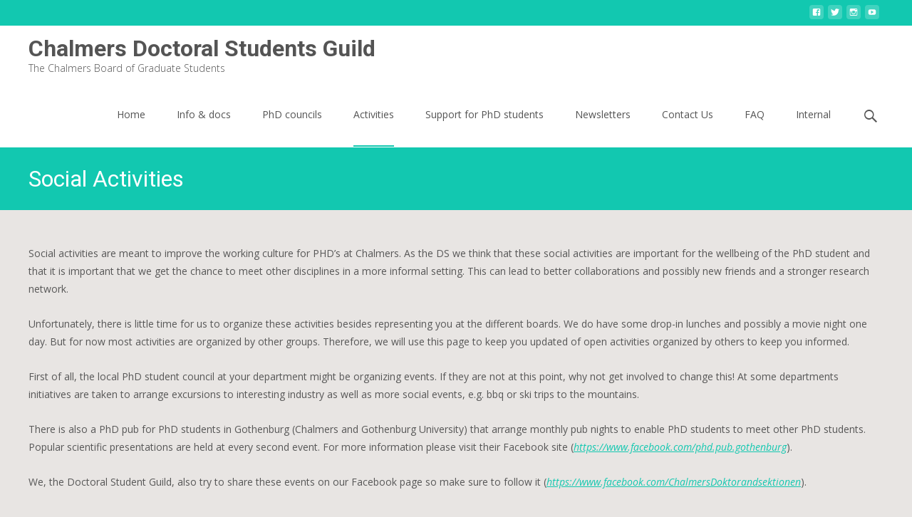

--- FILE ---
content_type: text/html; charset=UTF-8
request_url: https://www.dokt.chs.chalmers.se/activities/social-activities/
body_size: 15678
content:
<!DOCTYPE html>
<html lang="en-US">
<head>
	<meta charset="UTF-8">
	<meta name="viewport" content="width=device-width">
	<link rel="profile" href="http://gmpg.org/xfn/11">
	<link rel="pingback" href="https://www.dokt.chs.chalmers.se/xmlrpc.php">
	<title>Social Activities &#8211; Chalmers Doctoral Students Guild</title>
<meta name='robots' content='max-image-preview:large' />
<link rel='dns-prefetch' href='//fonts.googleapis.com' />
<link href='https://fonts.gstatic.com' crossorigin rel='preconnect' />
<link rel="alternate" type="application/rss+xml" title="Chalmers Doctoral Students Guild &raquo; Feed" href="https://www.dokt.chs.chalmers.se/feed/" />
<link rel="alternate" type="application/rss+xml" title="Chalmers Doctoral Students Guild &raquo; Comments Feed" href="https://www.dokt.chs.chalmers.se/comments/feed/" />
<script type="text/javascript">
window._wpemojiSettings = {"baseUrl":"https:\/\/s.w.org\/images\/core\/emoji\/14.0.0\/72x72\/","ext":".png","svgUrl":"https:\/\/s.w.org\/images\/core\/emoji\/14.0.0\/svg\/","svgExt":".svg","source":{"concatemoji":"https:\/\/www.dokt.chs.chalmers.se\/wp-includes\/js\/wp-emoji-release.min.js?ver=6.1.1"}};
/*! This file is auto-generated */
!function(e,a,t){var n,r,o,i=a.createElement("canvas"),p=i.getContext&&i.getContext("2d");function s(e,t){var a=String.fromCharCode,e=(p.clearRect(0,0,i.width,i.height),p.fillText(a.apply(this,e),0,0),i.toDataURL());return p.clearRect(0,0,i.width,i.height),p.fillText(a.apply(this,t),0,0),e===i.toDataURL()}function c(e){var t=a.createElement("script");t.src=e,t.defer=t.type="text/javascript",a.getElementsByTagName("head")[0].appendChild(t)}for(o=Array("flag","emoji"),t.supports={everything:!0,everythingExceptFlag:!0},r=0;r<o.length;r++)t.supports[o[r]]=function(e){if(p&&p.fillText)switch(p.textBaseline="top",p.font="600 32px Arial",e){case"flag":return s([127987,65039,8205,9895,65039],[127987,65039,8203,9895,65039])?!1:!s([55356,56826,55356,56819],[55356,56826,8203,55356,56819])&&!s([55356,57332,56128,56423,56128,56418,56128,56421,56128,56430,56128,56423,56128,56447],[55356,57332,8203,56128,56423,8203,56128,56418,8203,56128,56421,8203,56128,56430,8203,56128,56423,8203,56128,56447]);case"emoji":return!s([129777,127995,8205,129778,127999],[129777,127995,8203,129778,127999])}return!1}(o[r]),t.supports.everything=t.supports.everything&&t.supports[o[r]],"flag"!==o[r]&&(t.supports.everythingExceptFlag=t.supports.everythingExceptFlag&&t.supports[o[r]]);t.supports.everythingExceptFlag=t.supports.everythingExceptFlag&&!t.supports.flag,t.DOMReady=!1,t.readyCallback=function(){t.DOMReady=!0},t.supports.everything||(n=function(){t.readyCallback()},a.addEventListener?(a.addEventListener("DOMContentLoaded",n,!1),e.addEventListener("load",n,!1)):(e.attachEvent("onload",n),a.attachEvent("onreadystatechange",function(){"complete"===a.readyState&&t.readyCallback()})),(e=t.source||{}).concatemoji?c(e.concatemoji):e.wpemoji&&e.twemoji&&(c(e.twemoji),c(e.wpemoji)))}(window,document,window._wpemojiSettings);
</script>
<style type="text/css">
img.wp-smiley,
img.emoji {
	display: inline !important;
	border: none !important;
	box-shadow: none !important;
	height: 1em !important;
	width: 1em !important;
	margin: 0 0.07em !important;
	vertical-align: -0.1em !important;
	background: none !important;
	padding: 0 !important;
}
</style>
	<link rel='stylesheet' id='wp-block-library-css' href='https://www.dokt.chs.chalmers.se/wp-includes/css/dist/block-library/style.min.css?ver=6.1.1' type='text/css' media='all' />
<style id='wp-block-library-theme-inline-css' type='text/css'>
.wp-block-audio figcaption{color:#555;font-size:13px;text-align:center}.is-dark-theme .wp-block-audio figcaption{color:hsla(0,0%,100%,.65)}.wp-block-audio{margin:0 0 1em}.wp-block-code{border:1px solid #ccc;border-radius:4px;font-family:Menlo,Consolas,monaco,monospace;padding:.8em 1em}.wp-block-embed figcaption{color:#555;font-size:13px;text-align:center}.is-dark-theme .wp-block-embed figcaption{color:hsla(0,0%,100%,.65)}.wp-block-embed{margin:0 0 1em}.blocks-gallery-caption{color:#555;font-size:13px;text-align:center}.is-dark-theme .blocks-gallery-caption{color:hsla(0,0%,100%,.65)}.wp-block-image figcaption{color:#555;font-size:13px;text-align:center}.is-dark-theme .wp-block-image figcaption{color:hsla(0,0%,100%,.65)}.wp-block-image{margin:0 0 1em}.wp-block-pullquote{border-top:4px solid;border-bottom:4px solid;margin-bottom:1.75em;color:currentColor}.wp-block-pullquote__citation,.wp-block-pullquote cite,.wp-block-pullquote footer{color:currentColor;text-transform:uppercase;font-size:.8125em;font-style:normal}.wp-block-quote{border-left:.25em solid;margin:0 0 1.75em;padding-left:1em}.wp-block-quote cite,.wp-block-quote footer{color:currentColor;font-size:.8125em;position:relative;font-style:normal}.wp-block-quote.has-text-align-right{border-left:none;border-right:.25em solid;padding-left:0;padding-right:1em}.wp-block-quote.has-text-align-center{border:none;padding-left:0}.wp-block-quote.is-large,.wp-block-quote.is-style-large,.wp-block-quote.is-style-plain{border:none}.wp-block-search .wp-block-search__label{font-weight:700}.wp-block-search__button{border:1px solid #ccc;padding:.375em .625em}:where(.wp-block-group.has-background){padding:1.25em 2.375em}.wp-block-separator.has-css-opacity{opacity:.4}.wp-block-separator{border:none;border-bottom:2px solid;margin-left:auto;margin-right:auto}.wp-block-separator.has-alpha-channel-opacity{opacity:1}.wp-block-separator:not(.is-style-wide):not(.is-style-dots){width:100px}.wp-block-separator.has-background:not(.is-style-dots){border-bottom:none;height:1px}.wp-block-separator.has-background:not(.is-style-wide):not(.is-style-dots){height:2px}.wp-block-table{margin:"0 0 1em 0"}.wp-block-table thead{border-bottom:3px solid}.wp-block-table tfoot{border-top:3px solid}.wp-block-table td,.wp-block-table th{word-break:normal}.wp-block-table figcaption{color:#555;font-size:13px;text-align:center}.is-dark-theme .wp-block-table figcaption{color:hsla(0,0%,100%,.65)}.wp-block-video figcaption{color:#555;font-size:13px;text-align:center}.is-dark-theme .wp-block-video figcaption{color:hsla(0,0%,100%,.65)}.wp-block-video{margin:0 0 1em}.wp-block-template-part.has-background{padding:1.25em 2.375em;margin-top:0;margin-bottom:0}
</style>
<link rel='stylesheet' id='classic-theme-styles-css' href='https://www.dokt.chs.chalmers.se/wp-includes/css/classic-themes.min.css?ver=1' type='text/css' media='all' />
<style id='global-styles-inline-css' type='text/css'>
body{--wp--preset--color--black: #000000;--wp--preset--color--cyan-bluish-gray: #abb8c3;--wp--preset--color--white: #ffffff;--wp--preset--color--pale-pink: #f78da7;--wp--preset--color--vivid-red: #cf2e2e;--wp--preset--color--luminous-vivid-orange: #ff6900;--wp--preset--color--luminous-vivid-amber: #fcb900;--wp--preset--color--light-green-cyan: #7bdcb5;--wp--preset--color--vivid-green-cyan: #00d084;--wp--preset--color--pale-cyan-blue: #8ed1fc;--wp--preset--color--vivid-cyan-blue: #0693e3;--wp--preset--color--vivid-purple: #9b51e0;--wp--preset--gradient--vivid-cyan-blue-to-vivid-purple: linear-gradient(135deg,rgba(6,147,227,1) 0%,rgb(155,81,224) 100%);--wp--preset--gradient--light-green-cyan-to-vivid-green-cyan: linear-gradient(135deg,rgb(122,220,180) 0%,rgb(0,208,130) 100%);--wp--preset--gradient--luminous-vivid-amber-to-luminous-vivid-orange: linear-gradient(135deg,rgba(252,185,0,1) 0%,rgba(255,105,0,1) 100%);--wp--preset--gradient--luminous-vivid-orange-to-vivid-red: linear-gradient(135deg,rgba(255,105,0,1) 0%,rgb(207,46,46) 100%);--wp--preset--gradient--very-light-gray-to-cyan-bluish-gray: linear-gradient(135deg,rgb(238,238,238) 0%,rgb(169,184,195) 100%);--wp--preset--gradient--cool-to-warm-spectrum: linear-gradient(135deg,rgb(74,234,220) 0%,rgb(151,120,209) 20%,rgb(207,42,186) 40%,rgb(238,44,130) 60%,rgb(251,105,98) 80%,rgb(254,248,76) 100%);--wp--preset--gradient--blush-light-purple: linear-gradient(135deg,rgb(255,206,236) 0%,rgb(152,150,240) 100%);--wp--preset--gradient--blush-bordeaux: linear-gradient(135deg,rgb(254,205,165) 0%,rgb(254,45,45) 50%,rgb(107,0,62) 100%);--wp--preset--gradient--luminous-dusk: linear-gradient(135deg,rgb(255,203,112) 0%,rgb(199,81,192) 50%,rgb(65,88,208) 100%);--wp--preset--gradient--pale-ocean: linear-gradient(135deg,rgb(255,245,203) 0%,rgb(182,227,212) 50%,rgb(51,167,181) 100%);--wp--preset--gradient--electric-grass: linear-gradient(135deg,rgb(202,248,128) 0%,rgb(113,206,126) 100%);--wp--preset--gradient--midnight: linear-gradient(135deg,rgb(2,3,129) 0%,rgb(40,116,252) 100%);--wp--preset--duotone--dark-grayscale: url('#wp-duotone-dark-grayscale');--wp--preset--duotone--grayscale: url('#wp-duotone-grayscale');--wp--preset--duotone--purple-yellow: url('#wp-duotone-purple-yellow');--wp--preset--duotone--blue-red: url('#wp-duotone-blue-red');--wp--preset--duotone--midnight: url('#wp-duotone-midnight');--wp--preset--duotone--magenta-yellow: url('#wp-duotone-magenta-yellow');--wp--preset--duotone--purple-green: url('#wp-duotone-purple-green');--wp--preset--duotone--blue-orange: url('#wp-duotone-blue-orange');--wp--preset--font-size--small: 13px;--wp--preset--font-size--medium: 20px;--wp--preset--font-size--large: 36px;--wp--preset--font-size--x-large: 42px;--wp--preset--spacing--20: 0.44rem;--wp--preset--spacing--30: 0.67rem;--wp--preset--spacing--40: 1rem;--wp--preset--spacing--50: 1.5rem;--wp--preset--spacing--60: 2.25rem;--wp--preset--spacing--70: 3.38rem;--wp--preset--spacing--80: 5.06rem;}:where(.is-layout-flex){gap: 0.5em;}body .is-layout-flow > .alignleft{float: left;margin-inline-start: 0;margin-inline-end: 2em;}body .is-layout-flow > .alignright{float: right;margin-inline-start: 2em;margin-inline-end: 0;}body .is-layout-flow > .aligncenter{margin-left: auto !important;margin-right: auto !important;}body .is-layout-constrained > .alignleft{float: left;margin-inline-start: 0;margin-inline-end: 2em;}body .is-layout-constrained > .alignright{float: right;margin-inline-start: 2em;margin-inline-end: 0;}body .is-layout-constrained > .aligncenter{margin-left: auto !important;margin-right: auto !important;}body .is-layout-constrained > :where(:not(.alignleft):not(.alignright):not(.alignfull)){max-width: var(--wp--style--global--content-size);margin-left: auto !important;margin-right: auto !important;}body .is-layout-constrained > .alignwide{max-width: var(--wp--style--global--wide-size);}body .is-layout-flex{display: flex;}body .is-layout-flex{flex-wrap: wrap;align-items: center;}body .is-layout-flex > *{margin: 0;}:where(.wp-block-columns.is-layout-flex){gap: 2em;}.has-black-color{color: var(--wp--preset--color--black) !important;}.has-cyan-bluish-gray-color{color: var(--wp--preset--color--cyan-bluish-gray) !important;}.has-white-color{color: var(--wp--preset--color--white) !important;}.has-pale-pink-color{color: var(--wp--preset--color--pale-pink) !important;}.has-vivid-red-color{color: var(--wp--preset--color--vivid-red) !important;}.has-luminous-vivid-orange-color{color: var(--wp--preset--color--luminous-vivid-orange) !important;}.has-luminous-vivid-amber-color{color: var(--wp--preset--color--luminous-vivid-amber) !important;}.has-light-green-cyan-color{color: var(--wp--preset--color--light-green-cyan) !important;}.has-vivid-green-cyan-color{color: var(--wp--preset--color--vivid-green-cyan) !important;}.has-pale-cyan-blue-color{color: var(--wp--preset--color--pale-cyan-blue) !important;}.has-vivid-cyan-blue-color{color: var(--wp--preset--color--vivid-cyan-blue) !important;}.has-vivid-purple-color{color: var(--wp--preset--color--vivid-purple) !important;}.has-black-background-color{background-color: var(--wp--preset--color--black) !important;}.has-cyan-bluish-gray-background-color{background-color: var(--wp--preset--color--cyan-bluish-gray) !important;}.has-white-background-color{background-color: var(--wp--preset--color--white) !important;}.has-pale-pink-background-color{background-color: var(--wp--preset--color--pale-pink) !important;}.has-vivid-red-background-color{background-color: var(--wp--preset--color--vivid-red) !important;}.has-luminous-vivid-orange-background-color{background-color: var(--wp--preset--color--luminous-vivid-orange) !important;}.has-luminous-vivid-amber-background-color{background-color: var(--wp--preset--color--luminous-vivid-amber) !important;}.has-light-green-cyan-background-color{background-color: var(--wp--preset--color--light-green-cyan) !important;}.has-vivid-green-cyan-background-color{background-color: var(--wp--preset--color--vivid-green-cyan) !important;}.has-pale-cyan-blue-background-color{background-color: var(--wp--preset--color--pale-cyan-blue) !important;}.has-vivid-cyan-blue-background-color{background-color: var(--wp--preset--color--vivid-cyan-blue) !important;}.has-vivid-purple-background-color{background-color: var(--wp--preset--color--vivid-purple) !important;}.has-black-border-color{border-color: var(--wp--preset--color--black) !important;}.has-cyan-bluish-gray-border-color{border-color: var(--wp--preset--color--cyan-bluish-gray) !important;}.has-white-border-color{border-color: var(--wp--preset--color--white) !important;}.has-pale-pink-border-color{border-color: var(--wp--preset--color--pale-pink) !important;}.has-vivid-red-border-color{border-color: var(--wp--preset--color--vivid-red) !important;}.has-luminous-vivid-orange-border-color{border-color: var(--wp--preset--color--luminous-vivid-orange) !important;}.has-luminous-vivid-amber-border-color{border-color: var(--wp--preset--color--luminous-vivid-amber) !important;}.has-light-green-cyan-border-color{border-color: var(--wp--preset--color--light-green-cyan) !important;}.has-vivid-green-cyan-border-color{border-color: var(--wp--preset--color--vivid-green-cyan) !important;}.has-pale-cyan-blue-border-color{border-color: var(--wp--preset--color--pale-cyan-blue) !important;}.has-vivid-cyan-blue-border-color{border-color: var(--wp--preset--color--vivid-cyan-blue) !important;}.has-vivid-purple-border-color{border-color: var(--wp--preset--color--vivid-purple) !important;}.has-vivid-cyan-blue-to-vivid-purple-gradient-background{background: var(--wp--preset--gradient--vivid-cyan-blue-to-vivid-purple) !important;}.has-light-green-cyan-to-vivid-green-cyan-gradient-background{background: var(--wp--preset--gradient--light-green-cyan-to-vivid-green-cyan) !important;}.has-luminous-vivid-amber-to-luminous-vivid-orange-gradient-background{background: var(--wp--preset--gradient--luminous-vivid-amber-to-luminous-vivid-orange) !important;}.has-luminous-vivid-orange-to-vivid-red-gradient-background{background: var(--wp--preset--gradient--luminous-vivid-orange-to-vivid-red) !important;}.has-very-light-gray-to-cyan-bluish-gray-gradient-background{background: var(--wp--preset--gradient--very-light-gray-to-cyan-bluish-gray) !important;}.has-cool-to-warm-spectrum-gradient-background{background: var(--wp--preset--gradient--cool-to-warm-spectrum) !important;}.has-blush-light-purple-gradient-background{background: var(--wp--preset--gradient--blush-light-purple) !important;}.has-blush-bordeaux-gradient-background{background: var(--wp--preset--gradient--blush-bordeaux) !important;}.has-luminous-dusk-gradient-background{background: var(--wp--preset--gradient--luminous-dusk) !important;}.has-pale-ocean-gradient-background{background: var(--wp--preset--gradient--pale-ocean) !important;}.has-electric-grass-gradient-background{background: var(--wp--preset--gradient--electric-grass) !important;}.has-midnight-gradient-background{background: var(--wp--preset--gradient--midnight) !important;}.has-small-font-size{font-size: var(--wp--preset--font-size--small) !important;}.has-medium-font-size{font-size: var(--wp--preset--font-size--medium) !important;}.has-large-font-size{font-size: var(--wp--preset--font-size--large) !important;}.has-x-large-font-size{font-size: var(--wp--preset--font-size--x-large) !important;}
.wp-block-navigation a:where(:not(.wp-element-button)){color: inherit;}
:where(.wp-block-columns.is-layout-flex){gap: 2em;}
.wp-block-pullquote{font-size: 1.5em;line-height: 1.6;}
</style>
<link rel='stylesheet' id='contact-form-7-css' href='https://www.dokt.chs.chalmers.se/wp-content/plugins/contact-form-7/includes/css/styles.css?ver=5.7.7' type='text/css' media='all' />
<link rel='stylesheet' id='simple-banner-style-css' href='https://www.dokt.chs.chalmers.se/wp-content/plugins/simple-banner/simple-banner.css?ver=2.15.2' type='text/css' media='all' />
<link rel='stylesheet' id='wp-pagenavi-css' href='https://www.dokt.chs.chalmers.se/wp-content/plugins/wp-pagenavi/pagenavi-css.css?ver=2.70' type='text/css' media='all' />
<link rel='stylesheet' id='iamaze-fonts-css' href='//fonts.googleapis.com/css?family=Open+Sans%3A300%2C400%2C700%2C300italic%2C400italic%2C700italic%7CRoboto%3A300%2C400%2C700&#038;subset=latin%2Clatin-ext' type='text/css' media='all' />
<link rel='stylesheet' id='genericons-css' href='https://www.dokt.chs.chalmers.se/wp-content/themes/i-amaze/fonts/genericons.css?ver=2.09' type='text/css' media='all' />
<link rel='stylesheet' id='animate-css' href='https://www.dokt.chs.chalmers.se/wp-content/themes/i-amaze/css/animate.min.css?ver=2014-01-12' type='text/css' media='all' />
<link rel='stylesheet' id='owl-carousel-css' href='https://www.dokt.chs.chalmers.se/wp-content/themes/i-amaze/css/owl.carousel.css?ver=2014-01-12' type='text/css' media='all' />
<link rel='stylesheet' id='owl-carousel-theme-css' href='https://www.dokt.chs.chalmers.se/wp-content/themes/i-amaze/css/owl.theme.css?ver=2014-01-12' type='text/css' media='all' />
<link rel='stylesheet' id='owl-carousel-transitions-css' href='https://www.dokt.chs.chalmers.se/wp-content/themes/i-amaze/css/owl.transitions.css?ver=2016-01-12' type='text/css' media='all' />
<link rel='stylesheet' id='iamaze-style-css' href='https://www.dokt.chs.chalmers.se/wp-content/themes/i-amaze/style.css?ver=1.0.7' type='text/css' media='all' />
<link rel='stylesheet' id='iamaze-blog-layout-css' href='https://www.dokt.chs.chalmers.se/wp-content/themes/i-amaze/css/twocol-blog.css?ver=2016-03-11' type='text/css' media='all' />
<link rel='stylesheet' id='responsive-menu-css' href='https://www.dokt.chs.chalmers.se/wp-content/themes/i-amaze/inc/responsive-menu/css/wprmenu.css?ver=1.01' type='text/css' media='all' />
<link rel='stylesheet' id='fancybox-css' href='https://www.dokt.chs.chalmers.se/wp-content/plugins/easy-fancybox/fancybox/1.5.4/jquery.fancybox.min.css?ver=6.1.1' type='text/css' media='screen' />
<link rel='stylesheet' id='tablepress-default-css' href='https://www.dokt.chs.chalmers.se/wp-content/tablepress-combined.min.css?ver=20' type='text/css' media='all' />
<link rel='stylesheet' id='wp-document-revisions-front-css' href='https://www.dokt.chs.chalmers.se/wp-content/plugins/wp-document-revisions/css/style-front.css?ver=3.5.0' type='text/css' media='all' />
<script type='text/javascript' src='https://www.dokt.chs.chalmers.se/wp-includes/js/jquery/jquery.min.js?ver=3.6.1' id='jquery-core-js'></script>
<script type='text/javascript' src='https://www.dokt.chs.chalmers.se/wp-includes/js/jquery/jquery-migrate.min.js?ver=3.3.2' id='jquery-migrate-js'></script>
<script type='text/javascript' id='simple-banner-script-js-before'>
const simpleBannerScriptParams = {"version":"2.15.2","hide_simple_banner":false,"simple_banner_position":false,"header_margin":false,"header_padding":false,"simple_banner_z_index":false,"simple_banner_text":"","pro_version_enabled":false,"disabled_on_current_page":false,"debug_mode":false,"id":1539,"disabled_pages_array":[],"is_current_page_a_post":false,"disabled_on_posts":false,"simple_banner_font_size":false,"simple_banner_color":"#e2312d","simple_banner_text_color":"","simple_banner_link_color":"","simple_banner_close_color":false,"simple_banner_custom_css":"","simple_banner_scrolling_custom_css":false,"simple_banner_text_custom_css":false,"simple_banner_button_css":false,"site_custom_css":false,"keep_site_custom_css":false,"site_custom_js":false,"keep_site_custom_js":false,"wp_body_open_enabled":false,"wp_body_open":true,"close_button_enabled":false,"close_button_expiration":false,"close_button_cookie_set":false,"simple_banner_remove_after_date":false,"simple_banner_insert_inside_element":false}
</script>
<script type='text/javascript' src='https://www.dokt.chs.chalmers.se/wp-content/plugins/simple-banner/simple-banner.js?ver=2.15.2' id='simple-banner-script-js'></script>
<link rel="https://api.w.org/" href="https://www.dokt.chs.chalmers.se/wp-json/" /><link rel="alternate" type="application/json" href="https://www.dokt.chs.chalmers.se/wp-json/wp/v2/pages/1539" /><link rel="EditURI" type="application/rsd+xml" title="RSD" href="https://www.dokt.chs.chalmers.se/xmlrpc.php?rsd" />
<link rel="wlwmanifest" type="application/wlwmanifest+xml" href="https://www.dokt.chs.chalmers.se/wp-includes/wlwmanifest.xml" />
<meta name="generator" content="WordPress 6.1.1" />
<link rel="canonical" href="https://www.dokt.chs.chalmers.se/activities/social-activities/" />
<link rel='shortlink' href='https://www.dokt.chs.chalmers.se/?p=1539' />
<link rel="alternate" type="application/json+oembed" href="https://www.dokt.chs.chalmers.se/wp-json/oembed/1.0/embed?url=https%3A%2F%2Fwww.dokt.chs.chalmers.se%2Factivities%2Fsocial-activities%2F" />
<link rel="alternate" type="text/xml+oembed" href="https://www.dokt.chs.chalmers.se/wp-json/oembed/1.0/embed?url=https%3A%2F%2Fwww.dokt.chs.chalmers.se%2Factivities%2Fsocial-activities%2F&#038;format=xml" />
<style type="text/css">.simple-banner{background:#e2312d;}</style><style type="text/css">.simple-banner .simple-banner-text{color: #ffffff;}</style><style type="text/css">.simple-banner .simple-banner-text a{color:#f16521;}</style><style type="text/css">.simple-banner{z-index: 99999;}</style><style id="simple-banner-site-custom-css-dummy" type="text/css"></style><script id="simple-banner-site-custom-js-dummy" type="text/javascript"></script><style type="text/css">
body {font-family: "Open Sans", Helvetica, sans-serif; font-size: 14pxpx; line-height: 1.8; }h1,h2,h3,h4,h5,h6,.comment-reply-title,.widget .widget-title, .entry-header h1.entry-title {font-family: Roboto, Georgia, serif; }.themecolor {color: #12c8b0;}.themebgcolor {background-color: #12c8b0;}.themebordercolor {border-color: #12c8b0;}.tx-slider .owl-pagination .owl-page > span { background: transparent; border-color: #12c8b0;  }.tx-slider .owl-pagination .owl-page.active > span { background-color: #12c8b0; }.tx-slider .owl-controls .owl-buttons .owl-next, .tx-slider .owl-controls .owl-buttons .owl-prev { background-color: #12c8b0; }a,a:visited,.blog-columns .comments-link a:hover, .socialicons ul.social li a:hover .socico {color: #12c8b0;}input:focus,textarea:focus {border: 1px solid #12c8b0;}button,input[type="submit"],input[type="button"],input[type="reset"],.nav-container .current_page_item > a > span,.nav-container .current_page_ancestor > a > span,.nav-container .current-menu-item > a span,.nav-container .current-menu-ancestor > a > span,.nav-container li a:hover span {background-color: #12c8b0;}.nav-container li:hover > a,.nav-container li a:hover {color: #12c8b0;}.nav-container .sub-menu,.nav-container .children {border-top: 2px solid #12c8b0;}.ibanner,.da-dots span.da-dots-current,.tx-cta a.cta-button, .utilitybar, #footer-widgets ins {background-color: #12c8b0;}#ft-post .entry-thumbnail:hover > .comments-link,.tx-folio-img .folio-links .folio-linkico,.tx-folio-img .folio-links .folio-zoomico {background-color: #12c8b0;}.entry-header h1.entry-title a:hover,.entry-header > .entry-meta a:hover, #footer-widgets .woocommerce ul .star-rating span:before {color: #12c8b0;}.featured-area div.entry-summary > p > a.moretag:hover {background-color: #12c8b0;}.site-content div.entry-thumbnail .stickyonimg,.site-content div.entry-thumbnail .dateonimg,.site-content div.entry-nothumb .stickyonimg,.site-content div.entry-nothumb .dateonimg {background-color: #12c8b0;}.entry-meta a,.entry-content a,.comment-content a,.entry-content a:visited {color: #12c8b0;}.format-status .entry-content .page-links a,.format-gallery .entry-content .page-links a,.format-chat .entry-content .page-links a,.format-quote .entry-content .page-links a,.page-links a {background: #12c8b0;border: 1px solid #12c8b0;color: #ffffff;}.format-gallery .entry-content .page-links a:hover,.format-audio .entry-content .page-links a:hover,.format-status .entry-content .page-links a:hover,.format-video .entry-content .page-links a:hover,.format-chat .entry-content .page-links a:hover,.format-quote .entry-content .page-links a:hover,.page-links a:hover {color: #12c8b0;}.iheader.front, .nx-preloader .nx-ispload, .woocommerce ul.products li.product .button, .product .summary.entry-summary > form.cart > button {background-color: #12c8b0;}.navigation a,.tx-post-row .tx-folio-title a:hover,.tx-blog .tx-blog-item h3.tx-post-title a:hover {color: #12c8b0;}.paging-navigation div.navigation > ul > li a:hover,.paging-navigation div.navigation > ul > li.active > a {color: #12c8b0; border-color: #12c8b0;}.comment-author .fn,.comment-author .url,.comment-reply-link,.comment-reply-login,.comment-body .reply a,.widget a:hover {color: #12c8b0;}.widget_calendar a:hover, nav.navigation .nav-links a:hover {background-color: #12c8b0; color: #ffffff;	}.widget_calendar td#next a:hover,.widget_calendar td#prev a:hover {background-color: #12c8b0;color: #ffffff;}.site-footer div.widget-area .widget a:hover, .nx-fullscreen .site-header:not(.fixeddiv) .nav-container .nav-menu > li > a:hover {color: #12c8b0;}.site-main div.widget-area .widget_calendar a:hover,.site-footer div.widget-area .widget_calendar a:hover { background-color: #12c8b0;color: #ffffff;}.widget a:visited { color: #373737;}.widget a:hover,.entry-header h1.entry-title a:hover,.error404 .page-title:before,.tx-post-comm:after {color: #12c8b0;}.da-dots > span > span, a.txobutton, a.txobutton:visited {background-color: #12c8b0;}.iheader,.format-status, h3.txo-subtitle:after {background-color: #12c8b0;}.tx-cta {border-left: 6px solid #12c8b0;}.paging-navigation #posts-nav > span:hover, .paging-navigation #posts-nav > a:hover, .paging-navigation #posts-nav > span.current, .paging-navigation #posts-nav > a.current, .paging-navigation div.navigation > ul > li a:hover, .paging-navigation div.navigation > ul > li > span.current, .paging-navigation div.navigation > ul > li.active > a {border: 1px solid #12c8b0;color: #12c8b0;}.entry-title a { color: #141412;}.nav-container ul.nav-menu > li > ul a:hover, .woocommerce span.onsale { background-color:#12c8b0; color: #FFF; }.site-footer .widget-area .widget input[type="submit"],.site .tx-slider .tx-slide-button a,.ibanner .da-slider .owl-item.active .da-link  { background-color: #12c8b0; color: #FFF; }.site-footer .widget-area .widget input[type="submit"]:hover,.site .tx-slider .tx-slide-button a:hover  { background-color: #373737; color: #FFF; }.nav-container .sub-menu, .nav-container .children { border-bottom: 4px solid #12c8b0;}.tx-service .tx-service-icon span {background-color:#12c8b0; color: #FFF; border: 4px solid #e7e7e7;}.tx-service .tx-service-icon span i {color: #FFF;}.tx-service:hover .tx-service-icon span {background-color: #FFF; color:#12c8b0; border: 4px solid #12c8b0;}.tx-service:hover .tx-service-icon span i, .nx-fullscreen .site-header .header-iconwrap .header-icons.woocart > a:hover {color: #12c8b0;}.ibanner .da-slider .owl-controls .owl-page span { border-color:#12c8b0; }.ibanner .da-slider .owl-controls .owl-page.active span, .ibanner .da-slider .owl-controls.clickable .owl-page:hover span {  background-color: #12c8b0; }.sldprev, .ibanner .da-slider .owl-prev, .sldnext, .ibanner .da-slider .owl-next {  background-color: #12c8b0; }.site-footer .widget-area .widget input[type="submit"],.site .tx-slider .tx-slide-button a,.ibanner .da-slider .owl-item.active .da-link  { background-color: #12c8b0; color: #FFF; }.site-footer .widget-area .widget input[type="submit"]:hover,.site .tx-slider .tx-slide-button a:hover  { background-color: #373737; color: #FFF; }.colored-drop .nav-container ul ul a, .colored-drop ul.nav-container ul a, .colored-drop ul.nav-container ul, .colored-drop .nav-container ul ul {background-color: #12c8b0;}.pagination .nav-links > span:hover, .pagination .nav-links > a:hover, .pagination .nav-links > span.current, .pagination .nav-links > a.current { color: #12c8b0; border-color: #12c8b0; }a.txoibutton, a.txoibutton:visited, .header-icons.woocart .cartdrop.widget_shopping_cart.nx-animatee { border-color:#12c8b0; }.header-icons.woocart .cartdrop.widget_shopping_cart.nx-animate { border-top-color :#12c8b0; } .header-iconwrap .header-icons.woocart > a .cart-counts {background-color:#12c8b0;}
/* =============== user styling =============== */
</style>
		<style id="wprmenu_css" type="text/css" >
			/* apply appearance settings */
			.menu-toggle {
				display: none!important;
			}
			@media (max-width: 1069px) {
				.menu-toggle,.topsearch,#navbar {
					display: none!important;
				}				
			}
			#wprmenu_bar {
				background: #11d8be;
			}
			#wprmenu_bar .menu_title, #wprmenu_bar .wprmenu_icon_menu {
				color: #F2F2F2;
			}
			#wprmenu_menu {
				background: #2E2E2E!important;
			}
			#wprmenu_menu.wprmenu_levels ul li {
				border-bottom:1px solid #131212;
				border-top:1px solid #0D0D0D;
			}
			#wprmenu_menu ul li a {
				color: #CFCFCF;
			}
			#wprmenu_menu ul li a:hover {
				color: #606060;
			}
			#wprmenu_menu.wprmenu_levels a.wprmenu_parent_item {
				border-left:1px solid #0D0D0D;
			}
			#wprmenu_menu .wprmenu_icon_par {
				color: #CFCFCF;
			}
			#wprmenu_menu .wprmenu_icon_par:hover {
				color: #606060;
			}
			#wprmenu_menu.wprmenu_levels ul li ul {
				border-top:1px solid #131212;
			}
			#wprmenu_bar .wprmenu_icon span {
				background: #FFFFFF;
			}
			
			#wprmenu_menu.left {
				width:80%;
				left: -80%;
			    right: auto;
			}
			#wprmenu_menu.right {
				width:80%;
			    right: -80%;
			    left: auto;
			}
			#wprmenu_menu input.search-field {
				padding: 6px 6px;
				background-color: #999;
				color: #333;
				border: #666;
				margin: 6px 6px;
			}
			#wprmenu_menu input.search-field:focus {
				background-color: #CCC;
				color: #000;
			}			

			
						/* show the bar and hide othere navigation elements */
			@media only screen and (max-width: 1069px) {
				html { padding-top: 42px!important; }
				#wprmenu_bar { display: block!important; }
				div#wpadminbar { position: fixed; }
							}
		</style>
		<style type="text/css" id="custom-background-css">
body.custom-background { background-color: #e8e5e3; background-image: url("https://www.dokt.chs.chalmers.se/wp-content/themes/i-amaze/images/default-bg.png"); background-position: left top; background-size: auto; background-repeat: repeat; background-attachment: scroll; }
</style>
	<link rel="icon" href="https://www.dokt.chs.chalmers.se/media/logo_vector-150x150.png" sizes="32x32" />
<link rel="icon" href="https://www.dokt.chs.chalmers.se/media/logo_vector-300x300.png" sizes="192x192" />
<link rel="apple-touch-icon" href="https://www.dokt.chs.chalmers.se/media/logo_vector-300x300.png" />
<meta name="msapplication-TileImage" content="https://www.dokt.chs.chalmers.se/media/logo_vector-300x300.png" />
		<style type="text/css" id="wp-custom-css">
			.site {
 background-color: #e8e5e3;
}		</style>
		<style id="kirki-inline-styles">.nx-fullscreen .site-header:not(.fixeddiv){background-color:rgba(0,0,0,.1);}.site-header.fixeddiv{background-color:rgba(255,255,255,.9);}.fixeddiv .nav-container > ul > li > a, .fixeddiv .nav-container > ul > li > a:visited, .fixeddiv .header-iconwrap .header-icons.woocart > a, .site-header.fixeddiv .home-link, .site-header.fixeddiv .searchico, .site-header.fixeddiv input{color:#545454;}.site-header:not(.fixeddiv){background-color:#FFFFFF;border-bottom-color:#FFFFFF;}.nav-container > ul > li > a, .nav-container > ul > li > a:visited, .header-iconwrap .header-icons.woocart > a, .site-header .home-link, .site-header .searchico, .site-header input{color:#545454;}#ibanner .da-slider .owl-item h2, #ibanner .nxs-amaze18 .da-slider .owl-item h2{font-family:Roboto;font-weight:600;line-height:1.2;}.ibanner .da-slider .owl-item.active p, #ibanner .nxs-amaze18 .da-slider .owl-item.active p{font-family:Roboto;font-weight:400;line-height:1.2;}/* cyrillic-ext */
@font-face {
  font-family: 'Roboto';
  font-style: normal;
  font-weight: 400;
  font-stretch: normal;
  font-display: swap;
  src: url(https://www.dokt.chs.chalmers.se/wp-content/fonts/roboto/font) format('woff');
  unicode-range: U+0460-052F, U+1C80-1C8A, U+20B4, U+2DE0-2DFF, U+A640-A69F, U+FE2E-FE2F;
}
/* cyrillic */
@font-face {
  font-family: 'Roboto';
  font-style: normal;
  font-weight: 400;
  font-stretch: normal;
  font-display: swap;
  src: url(https://www.dokt.chs.chalmers.se/wp-content/fonts/roboto/font) format('woff');
  unicode-range: U+0301, U+0400-045F, U+0490-0491, U+04B0-04B1, U+2116;
}
/* greek-ext */
@font-face {
  font-family: 'Roboto';
  font-style: normal;
  font-weight: 400;
  font-stretch: normal;
  font-display: swap;
  src: url(https://www.dokt.chs.chalmers.se/wp-content/fonts/roboto/font) format('woff');
  unicode-range: U+1F00-1FFF;
}
/* greek */
@font-face {
  font-family: 'Roboto';
  font-style: normal;
  font-weight: 400;
  font-stretch: normal;
  font-display: swap;
  src: url(https://www.dokt.chs.chalmers.se/wp-content/fonts/roboto/font) format('woff');
  unicode-range: U+0370-0377, U+037A-037F, U+0384-038A, U+038C, U+038E-03A1, U+03A3-03FF;
}
/* math */
@font-face {
  font-family: 'Roboto';
  font-style: normal;
  font-weight: 400;
  font-stretch: normal;
  font-display: swap;
  src: url(https://www.dokt.chs.chalmers.se/wp-content/fonts/roboto/font) format('woff');
  unicode-range: U+0302-0303, U+0305, U+0307-0308, U+0310, U+0312, U+0315, U+031A, U+0326-0327, U+032C, U+032F-0330, U+0332-0333, U+0338, U+033A, U+0346, U+034D, U+0391-03A1, U+03A3-03A9, U+03B1-03C9, U+03D1, U+03D5-03D6, U+03F0-03F1, U+03F4-03F5, U+2016-2017, U+2034-2038, U+203C, U+2040, U+2043, U+2047, U+2050, U+2057, U+205F, U+2070-2071, U+2074-208E, U+2090-209C, U+20D0-20DC, U+20E1, U+20E5-20EF, U+2100-2112, U+2114-2115, U+2117-2121, U+2123-214F, U+2190, U+2192, U+2194-21AE, U+21B0-21E5, U+21F1-21F2, U+21F4-2211, U+2213-2214, U+2216-22FF, U+2308-230B, U+2310, U+2319, U+231C-2321, U+2336-237A, U+237C, U+2395, U+239B-23B7, U+23D0, U+23DC-23E1, U+2474-2475, U+25AF, U+25B3, U+25B7, U+25BD, U+25C1, U+25CA, U+25CC, U+25FB, U+266D-266F, U+27C0-27FF, U+2900-2AFF, U+2B0E-2B11, U+2B30-2B4C, U+2BFE, U+3030, U+FF5B, U+FF5D, U+1D400-1D7FF, U+1EE00-1EEFF;
}
/* symbols */
@font-face {
  font-family: 'Roboto';
  font-style: normal;
  font-weight: 400;
  font-stretch: normal;
  font-display: swap;
  src: url(https://www.dokt.chs.chalmers.se/wp-content/fonts/roboto/font) format('woff');
  unicode-range: U+0001-000C, U+000E-001F, U+007F-009F, U+20DD-20E0, U+20E2-20E4, U+2150-218F, U+2190, U+2192, U+2194-2199, U+21AF, U+21E6-21F0, U+21F3, U+2218-2219, U+2299, U+22C4-22C6, U+2300-243F, U+2440-244A, U+2460-24FF, U+25A0-27BF, U+2800-28FF, U+2921-2922, U+2981, U+29BF, U+29EB, U+2B00-2BFF, U+4DC0-4DFF, U+FFF9-FFFB, U+10140-1018E, U+10190-1019C, U+101A0, U+101D0-101FD, U+102E0-102FB, U+10E60-10E7E, U+1D2C0-1D2D3, U+1D2E0-1D37F, U+1F000-1F0FF, U+1F100-1F1AD, U+1F1E6-1F1FF, U+1F30D-1F30F, U+1F315, U+1F31C, U+1F31E, U+1F320-1F32C, U+1F336, U+1F378, U+1F37D, U+1F382, U+1F393-1F39F, U+1F3A7-1F3A8, U+1F3AC-1F3AF, U+1F3C2, U+1F3C4-1F3C6, U+1F3CA-1F3CE, U+1F3D4-1F3E0, U+1F3ED, U+1F3F1-1F3F3, U+1F3F5-1F3F7, U+1F408, U+1F415, U+1F41F, U+1F426, U+1F43F, U+1F441-1F442, U+1F444, U+1F446-1F449, U+1F44C-1F44E, U+1F453, U+1F46A, U+1F47D, U+1F4A3, U+1F4B0, U+1F4B3, U+1F4B9, U+1F4BB, U+1F4BF, U+1F4C8-1F4CB, U+1F4D6, U+1F4DA, U+1F4DF, U+1F4E3-1F4E6, U+1F4EA-1F4ED, U+1F4F7, U+1F4F9-1F4FB, U+1F4FD-1F4FE, U+1F503, U+1F507-1F50B, U+1F50D, U+1F512-1F513, U+1F53E-1F54A, U+1F54F-1F5FA, U+1F610, U+1F650-1F67F, U+1F687, U+1F68D, U+1F691, U+1F694, U+1F698, U+1F6AD, U+1F6B2, U+1F6B9-1F6BA, U+1F6BC, U+1F6C6-1F6CF, U+1F6D3-1F6D7, U+1F6E0-1F6EA, U+1F6F0-1F6F3, U+1F6F7-1F6FC, U+1F700-1F7FF, U+1F800-1F80B, U+1F810-1F847, U+1F850-1F859, U+1F860-1F887, U+1F890-1F8AD, U+1F8B0-1F8BB, U+1F8C0-1F8C1, U+1F900-1F90B, U+1F93B, U+1F946, U+1F984, U+1F996, U+1F9E9, U+1FA00-1FA6F, U+1FA70-1FA7C, U+1FA80-1FA89, U+1FA8F-1FAC6, U+1FACE-1FADC, U+1FADF-1FAE9, U+1FAF0-1FAF8, U+1FB00-1FBFF;
}
/* vietnamese */
@font-face {
  font-family: 'Roboto';
  font-style: normal;
  font-weight: 400;
  font-stretch: normal;
  font-display: swap;
  src: url(https://www.dokt.chs.chalmers.se/wp-content/fonts/roboto/font) format('woff');
  unicode-range: U+0102-0103, U+0110-0111, U+0128-0129, U+0168-0169, U+01A0-01A1, U+01AF-01B0, U+0300-0301, U+0303-0304, U+0308-0309, U+0323, U+0329, U+1EA0-1EF9, U+20AB;
}
/* latin-ext */
@font-face {
  font-family: 'Roboto';
  font-style: normal;
  font-weight: 400;
  font-stretch: normal;
  font-display: swap;
  src: url(https://www.dokt.chs.chalmers.se/wp-content/fonts/roboto/font) format('woff');
  unicode-range: U+0100-02BA, U+02BD-02C5, U+02C7-02CC, U+02CE-02D7, U+02DD-02FF, U+0304, U+0308, U+0329, U+1D00-1DBF, U+1E00-1E9F, U+1EF2-1EFF, U+2020, U+20A0-20AB, U+20AD-20C0, U+2113, U+2C60-2C7F, U+A720-A7FF;
}
/* latin */
@font-face {
  font-family: 'Roboto';
  font-style: normal;
  font-weight: 400;
  font-stretch: normal;
  font-display: swap;
  src: url(https://www.dokt.chs.chalmers.se/wp-content/fonts/roboto/font) format('woff');
  unicode-range: U+0000-00FF, U+0131, U+0152-0153, U+02BB-02BC, U+02C6, U+02DA, U+02DC, U+0304, U+0308, U+0329, U+2000-206F, U+20AC, U+2122, U+2191, U+2193, U+2212, U+2215, U+FEFF, U+FFFD;
}/* cyrillic-ext */
@font-face {
  font-family: 'Open Sans';
  font-style: normal;
  font-weight: 400;
  font-stretch: normal;
  font-display: swap;
  src: url(https://www.dokt.chs.chalmers.se/wp-content/fonts/open-sans/font) format('woff');
  unicode-range: U+0460-052F, U+1C80-1C8A, U+20B4, U+2DE0-2DFF, U+A640-A69F, U+FE2E-FE2F;
}
/* cyrillic */
@font-face {
  font-family: 'Open Sans';
  font-style: normal;
  font-weight: 400;
  font-stretch: normal;
  font-display: swap;
  src: url(https://www.dokt.chs.chalmers.se/wp-content/fonts/open-sans/font) format('woff');
  unicode-range: U+0301, U+0400-045F, U+0490-0491, U+04B0-04B1, U+2116;
}
/* greek-ext */
@font-face {
  font-family: 'Open Sans';
  font-style: normal;
  font-weight: 400;
  font-stretch: normal;
  font-display: swap;
  src: url(https://www.dokt.chs.chalmers.se/wp-content/fonts/open-sans/font) format('woff');
  unicode-range: U+1F00-1FFF;
}
/* greek */
@font-face {
  font-family: 'Open Sans';
  font-style: normal;
  font-weight: 400;
  font-stretch: normal;
  font-display: swap;
  src: url(https://www.dokt.chs.chalmers.se/wp-content/fonts/open-sans/font) format('woff');
  unicode-range: U+0370-0377, U+037A-037F, U+0384-038A, U+038C, U+038E-03A1, U+03A3-03FF;
}
/* hebrew */
@font-face {
  font-family: 'Open Sans';
  font-style: normal;
  font-weight: 400;
  font-stretch: normal;
  font-display: swap;
  src: url(https://www.dokt.chs.chalmers.se/wp-content/fonts/open-sans/font) format('woff');
  unicode-range: U+0307-0308, U+0590-05FF, U+200C-2010, U+20AA, U+25CC, U+FB1D-FB4F;
}
/* math */
@font-face {
  font-family: 'Open Sans';
  font-style: normal;
  font-weight: 400;
  font-stretch: normal;
  font-display: swap;
  src: url(https://www.dokt.chs.chalmers.se/wp-content/fonts/open-sans/font) format('woff');
  unicode-range: U+0302-0303, U+0305, U+0307-0308, U+0310, U+0312, U+0315, U+031A, U+0326-0327, U+032C, U+032F-0330, U+0332-0333, U+0338, U+033A, U+0346, U+034D, U+0391-03A1, U+03A3-03A9, U+03B1-03C9, U+03D1, U+03D5-03D6, U+03F0-03F1, U+03F4-03F5, U+2016-2017, U+2034-2038, U+203C, U+2040, U+2043, U+2047, U+2050, U+2057, U+205F, U+2070-2071, U+2074-208E, U+2090-209C, U+20D0-20DC, U+20E1, U+20E5-20EF, U+2100-2112, U+2114-2115, U+2117-2121, U+2123-214F, U+2190, U+2192, U+2194-21AE, U+21B0-21E5, U+21F1-21F2, U+21F4-2211, U+2213-2214, U+2216-22FF, U+2308-230B, U+2310, U+2319, U+231C-2321, U+2336-237A, U+237C, U+2395, U+239B-23B7, U+23D0, U+23DC-23E1, U+2474-2475, U+25AF, U+25B3, U+25B7, U+25BD, U+25C1, U+25CA, U+25CC, U+25FB, U+266D-266F, U+27C0-27FF, U+2900-2AFF, U+2B0E-2B11, U+2B30-2B4C, U+2BFE, U+3030, U+FF5B, U+FF5D, U+1D400-1D7FF, U+1EE00-1EEFF;
}
/* symbols */
@font-face {
  font-family: 'Open Sans';
  font-style: normal;
  font-weight: 400;
  font-stretch: normal;
  font-display: swap;
  src: url(https://www.dokt.chs.chalmers.se/wp-content/fonts/open-sans/font) format('woff');
  unicode-range: U+0001-000C, U+000E-001F, U+007F-009F, U+20DD-20E0, U+20E2-20E4, U+2150-218F, U+2190, U+2192, U+2194-2199, U+21AF, U+21E6-21F0, U+21F3, U+2218-2219, U+2299, U+22C4-22C6, U+2300-243F, U+2440-244A, U+2460-24FF, U+25A0-27BF, U+2800-28FF, U+2921-2922, U+2981, U+29BF, U+29EB, U+2B00-2BFF, U+4DC0-4DFF, U+FFF9-FFFB, U+10140-1018E, U+10190-1019C, U+101A0, U+101D0-101FD, U+102E0-102FB, U+10E60-10E7E, U+1D2C0-1D2D3, U+1D2E0-1D37F, U+1F000-1F0FF, U+1F100-1F1AD, U+1F1E6-1F1FF, U+1F30D-1F30F, U+1F315, U+1F31C, U+1F31E, U+1F320-1F32C, U+1F336, U+1F378, U+1F37D, U+1F382, U+1F393-1F39F, U+1F3A7-1F3A8, U+1F3AC-1F3AF, U+1F3C2, U+1F3C4-1F3C6, U+1F3CA-1F3CE, U+1F3D4-1F3E0, U+1F3ED, U+1F3F1-1F3F3, U+1F3F5-1F3F7, U+1F408, U+1F415, U+1F41F, U+1F426, U+1F43F, U+1F441-1F442, U+1F444, U+1F446-1F449, U+1F44C-1F44E, U+1F453, U+1F46A, U+1F47D, U+1F4A3, U+1F4B0, U+1F4B3, U+1F4B9, U+1F4BB, U+1F4BF, U+1F4C8-1F4CB, U+1F4D6, U+1F4DA, U+1F4DF, U+1F4E3-1F4E6, U+1F4EA-1F4ED, U+1F4F7, U+1F4F9-1F4FB, U+1F4FD-1F4FE, U+1F503, U+1F507-1F50B, U+1F50D, U+1F512-1F513, U+1F53E-1F54A, U+1F54F-1F5FA, U+1F610, U+1F650-1F67F, U+1F687, U+1F68D, U+1F691, U+1F694, U+1F698, U+1F6AD, U+1F6B2, U+1F6B9-1F6BA, U+1F6BC, U+1F6C6-1F6CF, U+1F6D3-1F6D7, U+1F6E0-1F6EA, U+1F6F0-1F6F3, U+1F6F7-1F6FC, U+1F700-1F7FF, U+1F800-1F80B, U+1F810-1F847, U+1F850-1F859, U+1F860-1F887, U+1F890-1F8AD, U+1F8B0-1F8BB, U+1F8C0-1F8C1, U+1F900-1F90B, U+1F93B, U+1F946, U+1F984, U+1F996, U+1F9E9, U+1FA00-1FA6F, U+1FA70-1FA7C, U+1FA80-1FA89, U+1FA8F-1FAC6, U+1FACE-1FADC, U+1FADF-1FAE9, U+1FAF0-1FAF8, U+1FB00-1FBFF;
}
/* vietnamese */
@font-face {
  font-family: 'Open Sans';
  font-style: normal;
  font-weight: 400;
  font-stretch: normal;
  font-display: swap;
  src: url(https://www.dokt.chs.chalmers.se/wp-content/fonts/open-sans/font) format('woff');
  unicode-range: U+0102-0103, U+0110-0111, U+0128-0129, U+0168-0169, U+01A0-01A1, U+01AF-01B0, U+0300-0301, U+0303-0304, U+0308-0309, U+0323, U+0329, U+1EA0-1EF9, U+20AB;
}
/* latin-ext */
@font-face {
  font-family: 'Open Sans';
  font-style: normal;
  font-weight: 400;
  font-stretch: normal;
  font-display: swap;
  src: url(https://www.dokt.chs.chalmers.se/wp-content/fonts/open-sans/font) format('woff');
  unicode-range: U+0100-02BA, U+02BD-02C5, U+02C7-02CC, U+02CE-02D7, U+02DD-02FF, U+0304, U+0308, U+0329, U+1D00-1DBF, U+1E00-1E9F, U+1EF2-1EFF, U+2020, U+20A0-20AB, U+20AD-20C0, U+2113, U+2C60-2C7F, U+A720-A7FF;
}
/* latin */
@font-face {
  font-family: 'Open Sans';
  font-style: normal;
  font-weight: 400;
  font-stretch: normal;
  font-display: swap;
  src: url(https://www.dokt.chs.chalmers.se/wp-content/fonts/open-sans/font) format('woff');
  unicode-range: U+0000-00FF, U+0131, U+0152-0153, U+02BB-02BC, U+02C6, U+02DA, U+02DC, U+0304, U+0308, U+0329, U+2000-206F, U+20AC, U+2122, U+2191, U+2193, U+2212, U+2215, U+FEFF, U+FFFD;
}</style></head>
<body class="page-template-default page page-id-1539 page-child parent-pageid-1535 custom-background no-avatars twocol-blog nx-wide home-slider-on" style="">
	<svg xmlns="http://www.w3.org/2000/svg" viewBox="0 0 0 0" width="0" height="0" focusable="false" role="none" style="visibility: hidden; position: absolute; left: -9999px; overflow: hidden;" ><defs><filter id="wp-duotone-dark-grayscale"><feColorMatrix color-interpolation-filters="sRGB" type="matrix" values=" .299 .587 .114 0 0 .299 .587 .114 0 0 .299 .587 .114 0 0 .299 .587 .114 0 0 " /><feComponentTransfer color-interpolation-filters="sRGB" ><feFuncR type="table" tableValues="0 0.49803921568627" /><feFuncG type="table" tableValues="0 0.49803921568627" /><feFuncB type="table" tableValues="0 0.49803921568627" /><feFuncA type="table" tableValues="1 1" /></feComponentTransfer><feComposite in2="SourceGraphic" operator="in" /></filter></defs></svg><svg xmlns="http://www.w3.org/2000/svg" viewBox="0 0 0 0" width="0" height="0" focusable="false" role="none" style="visibility: hidden; position: absolute; left: -9999px; overflow: hidden;" ><defs><filter id="wp-duotone-grayscale"><feColorMatrix color-interpolation-filters="sRGB" type="matrix" values=" .299 .587 .114 0 0 .299 .587 .114 0 0 .299 .587 .114 0 0 .299 .587 .114 0 0 " /><feComponentTransfer color-interpolation-filters="sRGB" ><feFuncR type="table" tableValues="0 1" /><feFuncG type="table" tableValues="0 1" /><feFuncB type="table" tableValues="0 1" /><feFuncA type="table" tableValues="1 1" /></feComponentTransfer><feComposite in2="SourceGraphic" operator="in" /></filter></defs></svg><svg xmlns="http://www.w3.org/2000/svg" viewBox="0 0 0 0" width="0" height="0" focusable="false" role="none" style="visibility: hidden; position: absolute; left: -9999px; overflow: hidden;" ><defs><filter id="wp-duotone-purple-yellow"><feColorMatrix color-interpolation-filters="sRGB" type="matrix" values=" .299 .587 .114 0 0 .299 .587 .114 0 0 .299 .587 .114 0 0 .299 .587 .114 0 0 " /><feComponentTransfer color-interpolation-filters="sRGB" ><feFuncR type="table" tableValues="0.54901960784314 0.98823529411765" /><feFuncG type="table" tableValues="0 1" /><feFuncB type="table" tableValues="0.71764705882353 0.25490196078431" /><feFuncA type="table" tableValues="1 1" /></feComponentTransfer><feComposite in2="SourceGraphic" operator="in" /></filter></defs></svg><svg xmlns="http://www.w3.org/2000/svg" viewBox="0 0 0 0" width="0" height="0" focusable="false" role="none" style="visibility: hidden; position: absolute; left: -9999px; overflow: hidden;" ><defs><filter id="wp-duotone-blue-red"><feColorMatrix color-interpolation-filters="sRGB" type="matrix" values=" .299 .587 .114 0 0 .299 .587 .114 0 0 .299 .587 .114 0 0 .299 .587 .114 0 0 " /><feComponentTransfer color-interpolation-filters="sRGB" ><feFuncR type="table" tableValues="0 1" /><feFuncG type="table" tableValues="0 0.27843137254902" /><feFuncB type="table" tableValues="0.5921568627451 0.27843137254902" /><feFuncA type="table" tableValues="1 1" /></feComponentTransfer><feComposite in2="SourceGraphic" operator="in" /></filter></defs></svg><svg xmlns="http://www.w3.org/2000/svg" viewBox="0 0 0 0" width="0" height="0" focusable="false" role="none" style="visibility: hidden; position: absolute; left: -9999px; overflow: hidden;" ><defs><filter id="wp-duotone-midnight"><feColorMatrix color-interpolation-filters="sRGB" type="matrix" values=" .299 .587 .114 0 0 .299 .587 .114 0 0 .299 .587 .114 0 0 .299 .587 .114 0 0 " /><feComponentTransfer color-interpolation-filters="sRGB" ><feFuncR type="table" tableValues="0 0" /><feFuncG type="table" tableValues="0 0.64705882352941" /><feFuncB type="table" tableValues="0 1" /><feFuncA type="table" tableValues="1 1" /></feComponentTransfer><feComposite in2="SourceGraphic" operator="in" /></filter></defs></svg><svg xmlns="http://www.w3.org/2000/svg" viewBox="0 0 0 0" width="0" height="0" focusable="false" role="none" style="visibility: hidden; position: absolute; left: -9999px; overflow: hidden;" ><defs><filter id="wp-duotone-magenta-yellow"><feColorMatrix color-interpolation-filters="sRGB" type="matrix" values=" .299 .587 .114 0 0 .299 .587 .114 0 0 .299 .587 .114 0 0 .299 .587 .114 0 0 " /><feComponentTransfer color-interpolation-filters="sRGB" ><feFuncR type="table" tableValues="0.78039215686275 1" /><feFuncG type="table" tableValues="0 0.94901960784314" /><feFuncB type="table" tableValues="0.35294117647059 0.47058823529412" /><feFuncA type="table" tableValues="1 1" /></feComponentTransfer><feComposite in2="SourceGraphic" operator="in" /></filter></defs></svg><svg xmlns="http://www.w3.org/2000/svg" viewBox="0 0 0 0" width="0" height="0" focusable="false" role="none" style="visibility: hidden; position: absolute; left: -9999px; overflow: hidden;" ><defs><filter id="wp-duotone-purple-green"><feColorMatrix color-interpolation-filters="sRGB" type="matrix" values=" .299 .587 .114 0 0 .299 .587 .114 0 0 .299 .587 .114 0 0 .299 .587 .114 0 0 " /><feComponentTransfer color-interpolation-filters="sRGB" ><feFuncR type="table" tableValues="0.65098039215686 0.40392156862745" /><feFuncG type="table" tableValues="0 1" /><feFuncB type="table" tableValues="0.44705882352941 0.4" /><feFuncA type="table" tableValues="1 1" /></feComponentTransfer><feComposite in2="SourceGraphic" operator="in" /></filter></defs></svg><svg xmlns="http://www.w3.org/2000/svg" viewBox="0 0 0 0" width="0" height="0" focusable="false" role="none" style="visibility: hidden; position: absolute; left: -9999px; overflow: hidden;" ><defs><filter id="wp-duotone-blue-orange"><feColorMatrix color-interpolation-filters="sRGB" type="matrix" values=" .299 .587 .114 0 0 .299 .587 .114 0 0 .299 .587 .114 0 0 .299 .587 .114 0 0 " /><feComponentTransfer color-interpolation-filters="sRGB" ><feFuncR type="table" tableValues="0.098039215686275 1" /><feFuncG type="table" tableValues="0 0.66274509803922" /><feFuncB type="table" tableValues="0.84705882352941 0.41960784313725" /><feFuncA type="table" tableValues="1 1" /></feComponentTransfer><feComposite in2="SourceGraphic" operator="in" /></filter></defs></svg>		<div id="page" class="hfeed site">

    	<div class="pacer-cover"></div>

            	<div id="utilitybar" class="utilitybar ">
        	<div class="ubarinnerwrap">
                <div class="socialicons">
                                    
                    <ul class="social"><li><a href="https://www.facebook.com/" title="facebook" target="_blank"><i class="genericon socico genericon-facebook"></i></a></li><li><a href="https://www.twitter.com/" title="twitter" target="_blank"><i class="genericon socico genericon-twitter"></i></a></li><li><a href="https://www.instagram.com/" title="instagram" target="_blank"><i class="genericon socico genericon-instagram"></i></a></li><li><a href="https://www.youtube.com/" title="youtube" target="_blank"><i class="genericon socico genericon-youtube"></i></a></li></ul>                </div>
                
                                
                                
                                
            </div> 
        </div>
                
                <div class="headerwrap">
            <header id="masthead" class="site-header" role="banner">
         		<div class="headerinnerwrap">

					                        <span id="site-titlendesc">
                            <a class="home-link" href="https://www.dokt.chs.chalmers.se/" title="Chalmers Doctoral Students Guild" rel="home">
                                <h1 class="site-title">Chalmers Doctoral Students Guild</h1>
                                <h2 class="site-description">The Chalmers Board of Graduate Students</h2>   
                            </a>
                        </span>
                    	                    
        				<div class="nx-logo-shortcut" data-addtrans-logo="Add Transparent Logo"></div>
                    <div id="navbar" class="navbar">
                        <nav id="site-navigation" class="navigation main-navigation" role="navigation">
                            <h3 class="menu-toggle">Menu</h3>
                            <a class="screen-reader-text skip-link" href="#content" title="Skip to content">Skip to content</a>
                            <div class="nav-container"><ul id="menu-dsmenu" class="nav-menu"><li id="menu-item-34" class="menu-item menu-item-type-custom menu-item-object-custom menu-item-34"><a href="/">Home</a></li>
<li id="menu-item-1589" class="menu-item menu-item-type-post_type menu-item-object-page menu-item-has-children menu-item-1589"><a href="https://www.dokt.chs.chalmers.se/about/">Info &#038; docs</a>
<ul class="sub-menu">
	<li id="menu-item-35" class="menu-item menu-item-type-post_type menu-item-object-page menu-item-35"><a href="https://www.dokt.chs.chalmers.se/about-ds/">About DS</a></li>
	<li id="menu-item-38" class="menu-item menu-item-type-post_type menu-item-object-page menu-item-38"><a href="https://www.dokt.chs.chalmers.se/board/">Board Members</a></li>
	<li id="menu-item-579" class="menu-item menu-item-type-post_type menu-item-object-page menu-item-579"><a href="https://www.dokt.chs.chalmers.se/public/">Documents</a></li>
	<li id="menu-item-4865" class="menu-item menu-item-type-post_type menu-item-object-page menu-item-4865"><a href="https://www.dokt.chs.chalmers.se/workgroups/">Work groups</a></li>
</ul>
</li>
<li id="menu-item-2479" class="menu-item menu-item-type-post_type menu-item-object-page menu-item-2479"><a href="https://www.dokt.chs.chalmers.se/phd-councils/">PhD councils</a></li>
<li id="menu-item-1543" class="menu-item menu-item-type-post_type menu-item-object-page current-page-ancestor current-menu-ancestor current-menu-parent current-page-parent current_page_parent current_page_ancestor menu-item-has-children menu-item-1543"><a href="https://www.dokt.chs.chalmers.se/activities/">Activities</a>
<ul class="sub-menu">
	<li id="menu-item-1545" class="menu-item menu-item-type-post_type menu-item-object-page menu-item-1545"><a href="https://www.dokt.chs.chalmers.se/activities/commities/">Committees</a></li>
	<li id="menu-item-1544" class="menu-item menu-item-type-post_type menu-item-object-page current-menu-item page_item page-item-1539 current_page_item menu-item-1544"><a href="https://www.dokt.chs.chalmers.se/activities/social-activities/" aria-current="page">Social Activities</a></li>
</ul>
</li>
<li id="menu-item-46" class="menu-item menu-item-type-post_type menu-item-object-page menu-item-has-children menu-item-46"><a href="https://www.dokt.chs.chalmers.se/support-for-phd-students/">Support for PhD students</a>
<ul class="sub-menu">
	<li id="menu-item-4530" class="menu-item menu-item-type-post_type menu-item-object-page menu-item-4530"><a href="https://www.dokt.chs.chalmers.se/support-for-phd-students/doktorandombudet-domb/">Doktorandombudet (DOMB)</a></li>
	<li id="menu-item-4591" class="menu-item menu-item-type-post_type menu-item-object-page menu-item-4591"><a href="https://www.dokt.chs.chalmers.se/support-for-phd-students/residence-permits/">Residence permits</a></li>
</ul>
</li>
<li id="menu-item-1462" class="menu-item menu-item-type-post_type menu-item-object-page menu-item-1462"><a href="https://www.dokt.chs.chalmers.se/newsletters/">Newsletters</a></li>
<li id="menu-item-42" class="menu-item menu-item-type-post_type menu-item-object-page menu-item-42"><a href="https://www.dokt.chs.chalmers.se/contact-us/">Contact Us</a></li>
<li id="menu-item-1717" class="menu-item menu-item-type-post_type menu-item-object-page menu-item-1717"><a href="https://www.dokt.chs.chalmers.se/faq/">FAQ</a></li>
<li id="menu-item-2347" class="menu-item menu-item-type-post_type menu-item-object-page menu-item-has-children menu-item-2347"><a href="https://www.dokt.chs.chalmers.se/internal/">Internal</a>
<ul class="sub-menu">
	<li id="menu-item-2349" class="menu-item menu-item-type-custom menu-item-object-custom menu-item-2349"><a href="https://dscloud.dokt.chs.chalmers.se">DScloud and DSdocs</a></li>
	<li id="menu-item-2350" class="menu-item menu-item-type-custom menu-item-object-custom menu-item-2350"><a href="https://dschat.dokt.chs.chalmers.se">DSchat</a></li>
	<li id="menu-item-2619" class="menu-item menu-item-type-custom menu-item-object-custom menu-item-2619"><a href="https://meet.dokt.chs.chalmers.se/">DSmeet</a></li>
	<li id="menu-item-3513" class="menu-item menu-item-type-custom menu-item-object-custom menu-item-3513"><a href="https://dsmail.dokt.chs.chalmers.se/">DSmail</a></li>
</ul>
</li>
</ul></div>							
                        </nav><!-- #site-navigation -->

                                                                        
                                                <div class="topsearch">
                            <form role="search" method="get" class="search-form" action="https://www.dokt.chs.chalmers.se/">
	<label>
		<span class="screen-reader-text">Search for:</span>
		<input type="search" class="search-field" placeholder="Search..." value="" name="s" title="Search for:" />
	</label>
    	
    <input type="submit" class="search-submit" value="Search" />
</form>                        </div>
                                            </div><!-- #navbar -->
                    <div class="clear"></div>
                </div>
            </header><!-- #masthead -->
        </div>
                
        <!-- #Banner -->
                <div class="iheader nx-titlebar" style="">
        	<div class="titlebar">
            	
                <h1 class="entry-title">Social Activities</h1>				               
            <div class="clear"></div>	
            </div>
        </div>
        
				<div id="main" class="site-main">


	            
	<div id="primary" class="content-area">
		<div id="content" class="site-content" role="main">

						
				<article id="post-1539" class="post-1539 page type-page status-publish hentry">
                	
					<div class="entry-content">
                                                <p>Social activities are meant to improve the working culture for PHD’s at Chalmers. As the DS we think that these social activities are important for the wellbeing of the PhD student and that it is important that we get the chance to meet other disciplines in a more informal setting. This can lead to better collaborations and possibly new friends and a stronger research network.</p>
<p>Unfortunately, there is little time for us to organize these activities besides representing you at the different boards. We do have some drop-in lunches and possibly a movie night one day. But for now most activities are organized by other groups. Therefore, we will use this page to keep you updated of open activities organized by others to keep you informed.</p>
<p>First of all, the local PhD student council at your department might be organizing events. If they are not at this point, why not get involved to change this! At some departments initiatives are taken to arrange excursions to interesting industry as well as more social events, e.g. bbq or ski trips to the mountains.</p>
<p>There is also a PhD pub for PhD students in Gothenburg (Chalmers and Gothenburg University) that arrange monthly pub nights to enable PhD students to meet other PhD students. Popular scientific presentations are held at every second event. For more information please visit their Facebook site (<u><a href="https://www.facebook.com/phd.pub.gothenburg"><em>https://www.facebook.com/phd.pub.gothenburg</em></a></u>).</p>
<p>We, the Doctoral Student Guild, also try to share these events on our Facebook page so make sure to follow it (<u><a href="https://www.facebook.com/ChalmersDoktorandsektionen"><em>https://www.facebook.com/ChalmersDoktorandsektionen</em></a></u>).</p>
<p>And may  you feel the urge to organise something, please contact <a href="mailto:elkemiedema@chalmers.se">elkemiedema@chalmers.se</a></p>
											</div><!-- .entry-content -->

					<footer class="entry-meta">
											</footer><!-- .entry-meta -->
				</article><!-- #post -->

				
<div id="comments" class="comments-area">

	
	
</div><!-- #comments -->			
		</div><!-- #content -->
        	</div><!-- #primary -->



		</div><!-- #main -->
        <div class="tx-footer-filler"></div>
		<footer id="colophon" class="site-footer" role="contentinfo">
        	        	<div class="footer-bg clearfix">
                <div class="widget-wrap">
                    	<div id="secondary" class="sidebar-container" role="complementary">
		<div class="widget-area" id="footer-widgets">
			<aside id="text-9" class="widget widget_text">			<div class="textwidget"><iframe src="https://www.google.com/calendar/embed?showTitle=0&amp;showPrint=0&amp;showTabs=0&amp;showCalendars=0&amp;showTz=0&amp;mode=AGENDA&amp;height=300&amp;wkst=2&amp;bgcolor=%23FFFFFF&amp;src=sg3lhhvdqmqq2kcna2tk7q4ii0%40group.calendar.google.com&amp;color=%23853104&amp;src=en.swedish%23holiday%40group.v.calendar.google.com&amp;color=%23711616&amp;ctz=Europe%2FStockholm" style=" border-width:0 " frameborder="0" scrolling="no"></iframe></div>
		</aside><aside id="text-11" class="widget widget_text"><h3 class="widget-title">Are you looking for the Doktorandombud?</h3>			<div class="textwidget"><p><a href="http://www.dokt.chs.chalmers.se/support-for-phd-students/#DOMB">Click here!</a></p>
</div>
		</aside><aside id="archives-4" class="widget widget_archive"><h3 class="widget-title">Archive</h3>		<label class="screen-reader-text" for="archives-dropdown-4">Archive</label>
		<select id="archives-dropdown-4" name="archive-dropdown">
			
			<option value="">Select Month</option>
				<option value='https://www.dokt.chs.chalmers.se/2025/12/'> December 2025 &nbsp;(1)</option>
	<option value='https://www.dokt.chs.chalmers.se/2025/10/'> October 2025 &nbsp;(1)</option>
	<option value='https://www.dokt.chs.chalmers.se/2025/04/'> April 2025 &nbsp;(1)</option>
	<option value='https://www.dokt.chs.chalmers.se/2025/01/'> January 2025 &nbsp;(1)</option>
	<option value='https://www.dokt.chs.chalmers.se/2024/11/'> November 2024 &nbsp;(1)</option>
	<option value='https://www.dokt.chs.chalmers.se/2024/10/'> October 2024 &nbsp;(1)</option>
	<option value='https://www.dokt.chs.chalmers.se/2024/05/'> May 2024 &nbsp;(1)</option>
	<option value='https://www.dokt.chs.chalmers.se/2024/04/'> April 2024 &nbsp;(2)</option>
	<option value='https://www.dokt.chs.chalmers.se/2024/03/'> March 2024 &nbsp;(1)</option>
	<option value='https://www.dokt.chs.chalmers.se/2024/02/'> February 2024 &nbsp;(1)</option>
	<option value='https://www.dokt.chs.chalmers.se/2024/01/'> January 2024 &nbsp;(1)</option>
	<option value='https://www.dokt.chs.chalmers.se/2023/12/'> December 2023 &nbsp;(3)</option>
	<option value='https://www.dokt.chs.chalmers.se/2023/11/'> November 2023 &nbsp;(2)</option>
	<option value='https://www.dokt.chs.chalmers.se/2023/06/'> June 2023 &nbsp;(1)</option>
	<option value='https://www.dokt.chs.chalmers.se/2023/03/'> March 2023 &nbsp;(3)</option>
	<option value='https://www.dokt.chs.chalmers.se/2023/01/'> January 2023 &nbsp;(2)</option>
	<option value='https://www.dokt.chs.chalmers.se/2022/11/'> November 2022 &nbsp;(1)</option>
	<option value='https://www.dokt.chs.chalmers.se/2022/10/'> October 2022 &nbsp;(1)</option>
	<option value='https://www.dokt.chs.chalmers.se/2022/03/'> March 2022 &nbsp;(1)</option>
	<option value='https://www.dokt.chs.chalmers.se/2022/01/'> January 2022 &nbsp;(1)</option>
	<option value='https://www.dokt.chs.chalmers.se/2021/11/'> November 2021 &nbsp;(1)</option>
	<option value='https://www.dokt.chs.chalmers.se/2021/10/'> October 2021 &nbsp;(1)</option>
	<option value='https://www.dokt.chs.chalmers.se/2021/09/'> September 2021 &nbsp;(1)</option>
	<option value='https://www.dokt.chs.chalmers.se/2021/04/'> April 2021 &nbsp;(1)</option>
	<option value='https://www.dokt.chs.chalmers.se/2020/11/'> November 2020 &nbsp;(1)</option>
	<option value='https://www.dokt.chs.chalmers.se/2020/09/'> September 2020 &nbsp;(1)</option>
	<option value='https://www.dokt.chs.chalmers.se/2020/05/'> May 2020 &nbsp;(2)</option>
	<option value='https://www.dokt.chs.chalmers.se/2020/04/'> April 2020 &nbsp;(1)</option>
	<option value='https://www.dokt.chs.chalmers.se/2019/11/'> November 2019 &nbsp;(1)</option>
	<option value='https://www.dokt.chs.chalmers.se/2019/02/'> February 2019 &nbsp;(2)</option>
	<option value='https://www.dokt.chs.chalmers.se/2018/11/'> November 2018 &nbsp;(1)</option>
	<option value='https://www.dokt.chs.chalmers.se/2018/10/'> October 2018 &nbsp;(1)</option>
	<option value='https://www.dokt.chs.chalmers.se/2018/06/'> June 2018 &nbsp;(1)</option>
	<option value='https://www.dokt.chs.chalmers.se/2018/04/'> April 2018 &nbsp;(1)</option>
	<option value='https://www.dokt.chs.chalmers.se/2018/03/'> March 2018 &nbsp;(2)</option>
	<option value='https://www.dokt.chs.chalmers.se/2017/11/'> November 2017 &nbsp;(5)</option>
	<option value='https://www.dokt.chs.chalmers.se/2017/10/'> October 2017 &nbsp;(1)</option>
	<option value='https://www.dokt.chs.chalmers.se/2017/06/'> June 2017 &nbsp;(1)</option>
	<option value='https://www.dokt.chs.chalmers.se/2017/05/'> May 2017 &nbsp;(2)</option>
	<option value='https://www.dokt.chs.chalmers.se/2017/04/'> April 2017 &nbsp;(1)</option>
	<option value='https://www.dokt.chs.chalmers.se/2017/02/'> February 2017 &nbsp;(1)</option>
	<option value='https://www.dokt.chs.chalmers.se/2017/01/'> January 2017 &nbsp;(2)</option>
	<option value='https://www.dokt.chs.chalmers.se/2016/12/'> December 2016 &nbsp;(1)</option>
	<option value='https://www.dokt.chs.chalmers.se/2016/10/'> October 2016 &nbsp;(1)</option>
	<option value='https://www.dokt.chs.chalmers.se/2016/04/'> April 2016 &nbsp;(1)</option>
	<option value='https://www.dokt.chs.chalmers.se/2016/03/'> March 2016 &nbsp;(1)</option>
	<option value='https://www.dokt.chs.chalmers.se/2015/12/'> December 2015 &nbsp;(1)</option>
	<option value='https://www.dokt.chs.chalmers.se/2015/11/'> November 2015 &nbsp;(1)</option>
	<option value='https://www.dokt.chs.chalmers.se/2015/10/'> October 2015 &nbsp;(1)</option>
	<option value='https://www.dokt.chs.chalmers.se/2015/05/'> May 2015 &nbsp;(2)</option>
	<option value='https://www.dokt.chs.chalmers.se/2015/04/'> April 2015 &nbsp;(2)</option>
	<option value='https://www.dokt.chs.chalmers.se/2015/01/'> January 2015 &nbsp;(1)</option>
	<option value='https://www.dokt.chs.chalmers.se/2014/12/'> December 2014 &nbsp;(1)</option>
	<option value='https://www.dokt.chs.chalmers.se/2014/10/'> October 2014 &nbsp;(1)</option>
	<option value='https://www.dokt.chs.chalmers.se/2014/06/'> June 2014 &nbsp;(1)</option>
	<option value='https://www.dokt.chs.chalmers.se/2014/05/'> May 2014 &nbsp;(1)</option>
	<option value='https://www.dokt.chs.chalmers.se/2014/04/'> April 2014 &nbsp;(3)</option>
	<option value='https://www.dokt.chs.chalmers.se/2014/01/'> January 2014 &nbsp;(1)</option>
	<option value='https://www.dokt.chs.chalmers.se/2013/11/'> November 2013 &nbsp;(2)</option>
	<option value='https://www.dokt.chs.chalmers.se/2013/10/'> October 2013 &nbsp;(1)</option>
	<option value='https://www.dokt.chs.chalmers.se/2013/05/'> May 2013 &nbsp;(1)</option>
	<option value='https://www.dokt.chs.chalmers.se/2013/04/'> April 2013 &nbsp;(2)</option>
	<option value='https://www.dokt.chs.chalmers.se/2013/03/'> March 2013 &nbsp;(1)</option>
	<option value='https://www.dokt.chs.chalmers.se/2012/12/'> December 2012 &nbsp;(2)</option>
	<option value='https://www.dokt.chs.chalmers.se/2012/11/'> November 2012 &nbsp;(1)</option>
	<option value='https://www.dokt.chs.chalmers.se/2012/05/'> May 2012 &nbsp;(2)</option>
	<option value='https://www.dokt.chs.chalmers.se/2012/04/'> April 2012 &nbsp;(2)</option>
	<option value='https://www.dokt.chs.chalmers.se/2012/03/'> March 2012 &nbsp;(3)</option>
	<option value='https://www.dokt.chs.chalmers.se/2012/02/'> February 2012 &nbsp;(4)</option>
	<option value='https://www.dokt.chs.chalmers.se/2012/01/'> January 2012 &nbsp;(2)</option>
	<option value='https://www.dokt.chs.chalmers.se/2011/12/'> December 2011 &nbsp;(4)</option>
	<option value='https://www.dokt.chs.chalmers.se/2011/11/'> November 2011 &nbsp;(5)</option>
	<option value='https://www.dokt.chs.chalmers.se/2011/10/'> October 2011 &nbsp;(3)</option>

		</select>

<script type="text/javascript">
/* <![CDATA[ */
(function() {
	var dropdown = document.getElementById( "archives-dropdown-4" );
	function onSelectChange() {
		if ( dropdown.options[ dropdown.selectedIndex ].value !== '' ) {
			document.location.href = this.options[ this.selectedIndex ].value;
		}
	}
	dropdown.onchange = onSelectChange;
})();
/* ]]> */
</script>
			</aside><aside id="text-10" class="widget widget_text"><h3 class="widget-title">Find Us:</h3>			<div class="textwidget"><iframe src="//www.facebook.com/plugins/like.php?href=https%3A%2F%2Fwww.facebook.com%2FChalmersDoktorandsektionen&amp;width=450&amp;height=65&amp;colorscheme=light&amp;layout=box_count&amp;action=like&amp;show_faces=false&amp;send=true&amp;appId=311407762222133" scrolling="no" frameborder="0" style="border:none; overflow:hidden; width:100%; height:61px;" allowTransparency="true"></iframe>
<div class="g-plusone" data-size="tall" data-href="http://www.dokt.chs.chalmers.se/"></div>
</div>
		</aside><aside id="custom_html-3" class="widget_text widget widget_custom_html"><h3 class="widget-title">Useful shortcuts</h3><div class="textwidget custom-html-widget"><a href="https://www.dokt.chs.chalmers.se/privacy-policy/" target="_blank" rel="noopener">Privacy policy</a></div></aside>		</div><!-- .widget-area -->
	</div><!-- #secondary -->
                </div>
			</div>
            			<div class="site-info">
                <div class="copyright">
                	Copyright &copy;  Chalmers Doctoral Students Guild                </div>            
            	<div class="credit-info">
					<a href="http://wordpress.org/" title="Semantic Personal Publishing Platform">
						Powered by WordPress                    </a>
                    , Theme 
                    <a href="http://templatesnext.in/i-amaze-landing/">
                   		i-amaze                    </a>
                     by TemplatesNext                </div>

			</div><!-- .site-info -->
		</footer><!-- #colophon -->
	</div><!-- #page -->

	<div class="simple-banner simple-banner-text" style="display:none !important"></div><script type='text/javascript' src='https://www.dokt.chs.chalmers.se/wp-content/plugins/contact-form-7/includes/swv/js/index.js?ver=5.7.7' id='swv-js'></script>
<script type='text/javascript' id='contact-form-7-js-extra'>
/* <![CDATA[ */
var wpcf7 = {"api":{"root":"https:\/\/www.dokt.chs.chalmers.se\/wp-json\/","namespace":"contact-form-7\/v1"}};
/* ]]> */
</script>
<script type='text/javascript' src='https://www.dokt.chs.chalmers.se/wp-content/plugins/contact-form-7/includes/js/index.js?ver=5.7.7' id='contact-form-7-js'></script>
<script type='text/javascript' src='https://www.dokt.chs.chalmers.se/wp-includes/js/imagesloaded.min.js?ver=4.1.4' id='imagesloaded-js'></script>
<script type='text/javascript' src='https://www.dokt.chs.chalmers.se/wp-includes/js/masonry.min.js?ver=4.2.2' id='masonry-js'></script>
<script type='text/javascript' src='https://www.dokt.chs.chalmers.se/wp-includes/js/jquery/jquery.masonry.min.js?ver=3.1.2b' id='jquery-masonry-js'></script>
<script type='text/javascript' src='https://www.dokt.chs.chalmers.se/wp-content/themes/i-amaze/js/waypoints.min.js?ver=2014-01-13' id='iamaze-waypoint-js'></script>
<script type='text/javascript' src='https://www.dokt.chs.chalmers.se/wp-content/themes/i-amaze/js/owl.carousel.min.js?ver=2014-01-13' id='owl-carousel-js'></script>
<script type='text/javascript' src='https://www.dokt.chs.chalmers.se/wp-content/themes/i-amaze/js/jquery.inview.min.js?ver=1.1.2' id='inview-js'></script>
<script type='text/javascript' src='https://www.dokt.chs.chalmers.se/wp-content/themes/i-amaze/js/functions.js?ver=1.0.7' id='iamaze-script-js'></script>
<script type='text/javascript' src='https://www.dokt.chs.chalmers.se/wp-content/themes/i-amaze/inc/responsive-menu/js/jquery.transit.min.js?ver=2017-03-16' id='jquery-transit-js'></script>
<script type='text/javascript' src='https://www.dokt.chs.chalmers.se/wp-content/themes/i-amaze/inc/responsive-menu/js/jquery.sidr.js?ver=2017-03-16' id='sidr-js'></script>
<script type='text/javascript' id='iamaze-wprmenu-js-extra'>
/* <![CDATA[ */
var wprmenu = {"zooming":"yes","from_width":"1069","swipe":"yes"};
/* ]]> */
</script>
<script type='text/javascript' src='https://www.dokt.chs.chalmers.se/wp-content/themes/i-amaze/inc/responsive-menu/js/wprmenu.js?ver=2017-03-16' id='iamaze-wprmenu-js'></script>
<script type='text/javascript' src='https://www.dokt.chs.chalmers.se/wp-content/plugins/easy-fancybox/fancybox/1.5.4/jquery.fancybox.min.js?ver=6.1.1' id='jquery-fancybox-js'></script>
<script type='text/javascript' id='jquery-fancybox-js-after'>
var fb_timeout, fb_opts={'overlayShow':true,'hideOnOverlayClick':true,'showCloseButton':true,'margin':20,'enableEscapeButton':true,'autoScale':true,'speedIn':800,'speedOut':800 };
if(typeof easy_fancybox_handler==='undefined'){
var easy_fancybox_handler=function(){
jQuery([".nolightbox","a.wp-block-fileesc_html__button","a.pin-it-button","a[href*='pinterest.com\/pin\/create']","a[href*='facebook.com\/share']","a[href*='twitter.com\/share']"].join(',')).addClass('nofancybox');
jQuery('a.fancybox-close').on('click',function(e){e.preventDefault();jQuery.fancybox.close()});
/* IMG */
var fb_IMG_select=jQuery('a[href*=".jpg" i]:not(.nofancybox,li.nofancybox>a),area[href*=".jpg" i]:not(.nofancybox),a[href*=".gif" i]:not(.nofancybox,li.nofancybox>a),area[href*=".gif" i]:not(.nofancybox),a[href*=".png" i]:not(.nofancybox,li.nofancybox>a),area[href*=".png" i]:not(.nofancybox)');
fb_IMG_select.addClass('fancybox image').attr('rel','gallery');
jQuery('a.fancybox,area.fancybox,.fancybox>a').each(function(){jQuery(this).fancybox(jQuery.extend(true,{},fb_opts,{'transitionIn':'elastic','easingIn':'easeOutBack','transitionOut':'elastic','easingOut':'easeInBack','opacity':false,'hideOnContentClick':false,'titleShow':false,'titlePosition':'over','titleFromAlt':true,'showNavArrows':true,'enableKeyboardNav':true,'cyclic':false,'changeFade':800}))});
/* YouTube */
jQuery('a[href*="youtu.be/" i],area[href*="youtu.be/" i],a[href*="youtube.com/" i],area[href*="youtube.com/" i]').filter(function(){return this.href.match(/\/(?:youtu\.be|watch\?|embed\/)/);}).not('.nofancybox,li.nofancybox>a').addClass('fancybox-youtube');
jQuery('a.fancybox-youtube,area.fancybox-youtube,.fancybox-youtube>a').each(function(){jQuery(this).fancybox(jQuery.extend(true,{},fb_opts,{'type':'iframe','width':640,'height':390,'padding':0,'keepRatio':1,'titleShow':false,'titlePosition':'float','titleFromAlt':true,'onStart':function(a,i,o){var splitOn=a[i].href.indexOf("?");var urlParms=(splitOn>-1)?a[i].href.substring(splitOn):"";o.allowfullscreen=(urlParms.indexOf("fs=0")>-1)?false:true;o.href=a[i].href.replace(/https?:\/\/(?:www\.)?youtu(?:\.be\/([^\?]+)\??|be\.com\/watch\?(.*(?=v=))v=([^&]+))(.*)/gi,"https://www.youtube.com/embed/$1$3?$2$4&autoplay=1");}}))});
/* Vimeo */
jQuery('a[href*="vimeo.com/" i],area[href*="vimeo.com/" i]').filter(function(){return this.href.match(/\/(?:[0-9]+|video\/)/);}).not('.nofancybox,li.nofancybox>a').addClass('fancybox-vimeo');
jQuery('a.fancybox-vimeo,area.fancybox-vimeo,.fancybox-vimeo>a').each(function(){jQuery(this).fancybox(jQuery.extend(true,{},fb_opts,{'type':'iframe','width':640,'height':360,'padding':0,'keepRatio':1,'titleShow':false,'titlePosition':'float','titleFromAlt':true,'onStart':function(a,i,o){var splitOn=a[i].href.indexOf("?");var urlParms=(splitOn>-1)?a[i].href.substring(splitOn):"";o.allowfullscreen=(urlParms.indexOf("fullscreen=0")>-1)?false:true;o.href=a[i].href.replace(/https?:\/\/(?:www\.)?vimeo\.com\/([0-9]+)\??(.*)/gi,"https://player.vimeo.com/video/$1?$2&autoplay=1");}}))});
/* iFrame */
jQuery('a.fancybox-iframe,area.fancybox-iframe,.fancybox-iframe>a').each(function(){jQuery(this).fancybox(jQuery.extend(true,{},fb_opts,{'type':'iframe','width':'70%','height':'90%','padding':0,'titleShow':false,'titlePosition':'float','titleFromAlt':true,'allowfullscreen':false}))});
};};
var easy_fancybox_auto=function(){setTimeout(function(){jQuery('a#fancybox-auto,#fancybox-auto>a').first().trigger('click')},1000);};
jQuery(easy_fancybox_handler);jQuery(document).on('post-load',easy_fancybox_handler);
jQuery(easy_fancybox_auto);
</script>
<script type='text/javascript' src='https://www.dokt.chs.chalmers.se/wp-content/plugins/easy-fancybox/vendor/jquery.easing.min.js?ver=1.4.1' id='jquery-easing-js'></script>
<script type='text/javascript' src='https://www.dokt.chs.chalmers.se/wp-content/plugins/easy-fancybox/vendor/jquery.mousewheel.min.js?ver=3.1.13' id='jquery-mousewheel-js'></script>
		<div id="wprmenu_bar" class="wprmenu_bar">
        	<div class="wprmenu-inner">
                <div class="wprmenu_icon">
                    <span class="wprmenu_ic_1"></span>
                    <span class="wprmenu_ic_2"></span>
                    <span class="wprmenu_ic_3"></span>                    
                </div>
                <div class="menu_title">
                    MENU                </div>
            </div>
		</div>

		<div id="wprmenu_menu" class="wprmenu_levels top wprmenu_custom_icons">
						<ul id="wprmenu_menu_ul">
				<li class="menu-item menu-item-type-custom menu-item-object-custom menu-item-34"><a href="/">Home</a></li>
<li class="menu-item menu-item-type-post_type menu-item-object-page menu-item-has-children menu-item-1589"><a href="https://www.dokt.chs.chalmers.se/about/">Info &#038; docs</a>
<ul class="sub-menu">
	<li class="menu-item menu-item-type-post_type menu-item-object-page menu-item-35"><a href="https://www.dokt.chs.chalmers.se/about-ds/">About DS</a></li>
	<li class="menu-item menu-item-type-post_type menu-item-object-page menu-item-38"><a href="https://www.dokt.chs.chalmers.se/board/">Board Members</a></li>
	<li class="menu-item menu-item-type-post_type menu-item-object-page menu-item-579"><a href="https://www.dokt.chs.chalmers.se/public/">Documents</a></li>
	<li class="menu-item menu-item-type-post_type menu-item-object-page menu-item-4865"><a href="https://www.dokt.chs.chalmers.se/workgroups/">Work groups</a></li>
</ul>
</li>
<li class="menu-item menu-item-type-post_type menu-item-object-page menu-item-2479"><a href="https://www.dokt.chs.chalmers.se/phd-councils/">PhD councils</a></li>
<li class="menu-item menu-item-type-post_type menu-item-object-page current-page-ancestor current-menu-ancestor current-menu-parent current-page-parent current_page_parent current_page_ancestor menu-item-has-children menu-item-1543"><a href="https://www.dokt.chs.chalmers.se/activities/">Activities</a>
<ul class="sub-menu">
	<li class="menu-item menu-item-type-post_type menu-item-object-page menu-item-1545"><a href="https://www.dokt.chs.chalmers.se/activities/commities/">Committees</a></li>
	<li class="menu-item menu-item-type-post_type menu-item-object-page current-menu-item page_item page-item-1539 current_page_item menu-item-1544"><a href="https://www.dokt.chs.chalmers.se/activities/social-activities/" aria-current="page">Social Activities</a></li>
</ul>
</li>
<li class="menu-item menu-item-type-post_type menu-item-object-page menu-item-has-children menu-item-46"><a href="https://www.dokt.chs.chalmers.se/support-for-phd-students/">Support for PhD students</a>
<ul class="sub-menu">
	<li class="menu-item menu-item-type-post_type menu-item-object-page menu-item-4530"><a href="https://www.dokt.chs.chalmers.se/support-for-phd-students/doktorandombudet-domb/">Doktorandombudet (DOMB)</a></li>
	<li class="menu-item menu-item-type-post_type menu-item-object-page menu-item-4591"><a href="https://www.dokt.chs.chalmers.se/support-for-phd-students/residence-permits/">Residence permits</a></li>
</ul>
</li>
<li class="menu-item menu-item-type-post_type menu-item-object-page menu-item-1462"><a href="https://www.dokt.chs.chalmers.se/newsletters/">Newsletters</a></li>
<li class="menu-item menu-item-type-post_type menu-item-object-page menu-item-42"><a href="https://www.dokt.chs.chalmers.se/contact-us/">Contact Us</a></li>
<li class="menu-item menu-item-type-post_type menu-item-object-page menu-item-1717"><a href="https://www.dokt.chs.chalmers.se/faq/">FAQ</a></li>
<li class="menu-item menu-item-type-post_type menu-item-object-page menu-item-has-children menu-item-2347"><a href="https://www.dokt.chs.chalmers.se/internal/">Internal</a>
<ul class="sub-menu">
	<li class="menu-item menu-item-type-custom menu-item-object-custom menu-item-2349"><a href="https://dscloud.dokt.chs.chalmers.se">DScloud and DSdocs</a></li>
	<li class="menu-item menu-item-type-custom menu-item-object-custom menu-item-2350"><a href="https://dschat.dokt.chs.chalmers.se">DSchat</a></li>
	<li class="menu-item menu-item-type-custom menu-item-object-custom menu-item-2619"><a href="https://meet.dokt.chs.chalmers.se/">DSmeet</a></li>
	<li class="menu-item menu-item-type-custom menu-item-object-custom menu-item-3513"><a href="https://dsmail.dokt.chs.chalmers.se/">DSmail</a></li>
</ul>
</li>
			</ul>
			 
			<div class="wpr_search">
				<form role="search" method="get" class="search-form" action="https://www.dokt.chs.chalmers.se/">
	<label>
		<span class="screen-reader-text">Search for:</span>
		<input type="search" class="search-field" placeholder="Search..." value="" name="s" title="Search for:" />
	</label>
    	
    <input type="submit" class="search-submit" value="Search" />
</form>			</div>
					</div>
		</body>
</html>